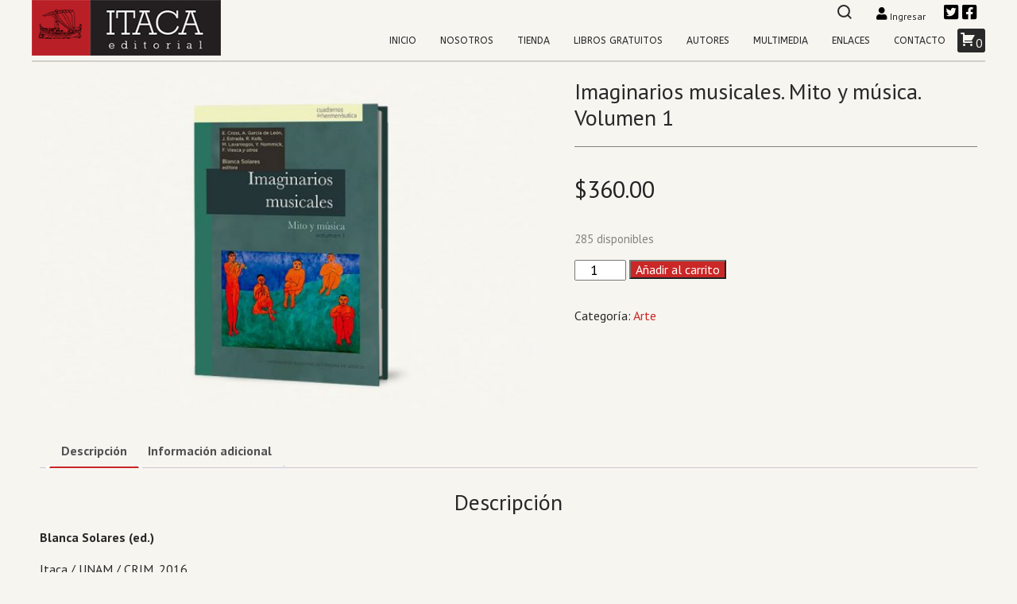

--- FILE ---
content_type: text/html; charset=UTF-8
request_url: https://editorialitaca.com/libro/imaginarios-musicales/
body_size: 11349
content:
 <!DOCTYPE html>
<html lang="es">
<head>
    <meta charset="UTF-8">
    <meta name="viewport" content="width=device-width, initial-scale=1.0">
    <meta http-equiv="X-UA-Compatible" content="ie=edge">
    <title>Imaginarios musicales. Mito y música. Volumen 1 &#8211; Editorial Itaca</title>
<meta name='robots' content='max-image-preview:large' />
	<style>img:is([sizes="auto" i], [sizes^="auto," i]) { contain-intrinsic-size: 3000px 1500px }</style>
	<link rel='dns-prefetch' href='//fonts.googleapis.com' />
<script type="text/javascript">
/* <![CDATA[ */
window._wpemojiSettings = {"baseUrl":"https:\/\/s.w.org\/images\/core\/emoji\/15.0.3\/72x72\/","ext":".png","svgUrl":"https:\/\/s.w.org\/images\/core\/emoji\/15.0.3\/svg\/","svgExt":".svg","source":{"concatemoji":"https:\/\/editorialitaca.com\/wp-includes\/js\/wp-emoji-release.min.js?ver=6.7.4"}};
/*! This file is auto-generated */
!function(i,n){var o,s,e;function c(e){try{var t={supportTests:e,timestamp:(new Date).valueOf()};sessionStorage.setItem(o,JSON.stringify(t))}catch(e){}}function p(e,t,n){e.clearRect(0,0,e.canvas.width,e.canvas.height),e.fillText(t,0,0);var t=new Uint32Array(e.getImageData(0,0,e.canvas.width,e.canvas.height).data),r=(e.clearRect(0,0,e.canvas.width,e.canvas.height),e.fillText(n,0,0),new Uint32Array(e.getImageData(0,0,e.canvas.width,e.canvas.height).data));return t.every(function(e,t){return e===r[t]})}function u(e,t,n){switch(t){case"flag":return n(e,"\ud83c\udff3\ufe0f\u200d\u26a7\ufe0f","\ud83c\udff3\ufe0f\u200b\u26a7\ufe0f")?!1:!n(e,"\ud83c\uddfa\ud83c\uddf3","\ud83c\uddfa\u200b\ud83c\uddf3")&&!n(e,"\ud83c\udff4\udb40\udc67\udb40\udc62\udb40\udc65\udb40\udc6e\udb40\udc67\udb40\udc7f","\ud83c\udff4\u200b\udb40\udc67\u200b\udb40\udc62\u200b\udb40\udc65\u200b\udb40\udc6e\u200b\udb40\udc67\u200b\udb40\udc7f");case"emoji":return!n(e,"\ud83d\udc26\u200d\u2b1b","\ud83d\udc26\u200b\u2b1b")}return!1}function f(e,t,n){var r="undefined"!=typeof WorkerGlobalScope&&self instanceof WorkerGlobalScope?new OffscreenCanvas(300,150):i.createElement("canvas"),a=r.getContext("2d",{willReadFrequently:!0}),o=(a.textBaseline="top",a.font="600 32px Arial",{});return e.forEach(function(e){o[e]=t(a,e,n)}),o}function t(e){var t=i.createElement("script");t.src=e,t.defer=!0,i.head.appendChild(t)}"undefined"!=typeof Promise&&(o="wpEmojiSettingsSupports",s=["flag","emoji"],n.supports={everything:!0,everythingExceptFlag:!0},e=new Promise(function(e){i.addEventListener("DOMContentLoaded",e,{once:!0})}),new Promise(function(t){var n=function(){try{var e=JSON.parse(sessionStorage.getItem(o));if("object"==typeof e&&"number"==typeof e.timestamp&&(new Date).valueOf()<e.timestamp+604800&&"object"==typeof e.supportTests)return e.supportTests}catch(e){}return null}();if(!n){if("undefined"!=typeof Worker&&"undefined"!=typeof OffscreenCanvas&&"undefined"!=typeof URL&&URL.createObjectURL&&"undefined"!=typeof Blob)try{var e="postMessage("+f.toString()+"("+[JSON.stringify(s),u.toString(),p.toString()].join(",")+"));",r=new Blob([e],{type:"text/javascript"}),a=new Worker(URL.createObjectURL(r),{name:"wpTestEmojiSupports"});return void(a.onmessage=function(e){c(n=e.data),a.terminate(),t(n)})}catch(e){}c(n=f(s,u,p))}t(n)}).then(function(e){for(var t in e)n.supports[t]=e[t],n.supports.everything=n.supports.everything&&n.supports[t],"flag"!==t&&(n.supports.everythingExceptFlag=n.supports.everythingExceptFlag&&n.supports[t]);n.supports.everythingExceptFlag=n.supports.everythingExceptFlag&&!n.supports.flag,n.DOMReady=!1,n.readyCallback=function(){n.DOMReady=!0}}).then(function(){return e}).then(function(){var e;n.supports.everything||(n.readyCallback(),(e=n.source||{}).concatemoji?t(e.concatemoji):e.wpemoji&&e.twemoji&&(t(e.twemoji),t(e.wpemoji)))}))}((window,document),window._wpemojiSettings);
/* ]]> */
</script>
<style id='custom-inline-css' type='text/css'>
.logo { background: url(https://editorialitaca.com/wp-content/uploads/cabecera_fondo.jpg) no-repeat center center; background-size: cover }
</style>
<style id='wp-emoji-styles-inline-css' type='text/css'>

	img.wp-smiley, img.emoji {
		display: inline !important;
		border: none !important;
		box-shadow: none !important;
		height: 1em !important;
		width: 1em !important;
		margin: 0 0.07em !important;
		vertical-align: -0.1em !important;
		background: none !important;
		padding: 0 !important;
	}
</style>
<link rel='stylesheet' id='wp-block-library-css' href='https://editorialitaca.com/wp-includes/css/dist/block-library/style.min.css?ver=6.7.4' type='text/css' media='all' />
<style id='classic-theme-styles-inline-css' type='text/css'>
/*! This file is auto-generated */
.wp-block-button__link{color:#fff;background-color:#32373c;border-radius:9999px;box-shadow:none;text-decoration:none;padding:calc(.667em + 2px) calc(1.333em + 2px);font-size:1.125em}.wp-block-file__button{background:#32373c;color:#fff;text-decoration:none}
</style>
<style id='global-styles-inline-css' type='text/css'>
:root{--wp--preset--aspect-ratio--square: 1;--wp--preset--aspect-ratio--4-3: 4/3;--wp--preset--aspect-ratio--3-4: 3/4;--wp--preset--aspect-ratio--3-2: 3/2;--wp--preset--aspect-ratio--2-3: 2/3;--wp--preset--aspect-ratio--16-9: 16/9;--wp--preset--aspect-ratio--9-16: 9/16;--wp--preset--color--black: #000000;--wp--preset--color--cyan-bluish-gray: #abb8c3;--wp--preset--color--white: #ffffff;--wp--preset--color--pale-pink: #f78da7;--wp--preset--color--vivid-red: #cf2e2e;--wp--preset--color--luminous-vivid-orange: #ff6900;--wp--preset--color--luminous-vivid-amber: #fcb900;--wp--preset--color--light-green-cyan: #7bdcb5;--wp--preset--color--vivid-green-cyan: #00d084;--wp--preset--color--pale-cyan-blue: #8ed1fc;--wp--preset--color--vivid-cyan-blue: #0693e3;--wp--preset--color--vivid-purple: #9b51e0;--wp--preset--gradient--vivid-cyan-blue-to-vivid-purple: linear-gradient(135deg,rgba(6,147,227,1) 0%,rgb(155,81,224) 100%);--wp--preset--gradient--light-green-cyan-to-vivid-green-cyan: linear-gradient(135deg,rgb(122,220,180) 0%,rgb(0,208,130) 100%);--wp--preset--gradient--luminous-vivid-amber-to-luminous-vivid-orange: linear-gradient(135deg,rgba(252,185,0,1) 0%,rgba(255,105,0,1) 100%);--wp--preset--gradient--luminous-vivid-orange-to-vivid-red: linear-gradient(135deg,rgba(255,105,0,1) 0%,rgb(207,46,46) 100%);--wp--preset--gradient--very-light-gray-to-cyan-bluish-gray: linear-gradient(135deg,rgb(238,238,238) 0%,rgb(169,184,195) 100%);--wp--preset--gradient--cool-to-warm-spectrum: linear-gradient(135deg,rgb(74,234,220) 0%,rgb(151,120,209) 20%,rgb(207,42,186) 40%,rgb(238,44,130) 60%,rgb(251,105,98) 80%,rgb(254,248,76) 100%);--wp--preset--gradient--blush-light-purple: linear-gradient(135deg,rgb(255,206,236) 0%,rgb(152,150,240) 100%);--wp--preset--gradient--blush-bordeaux: linear-gradient(135deg,rgb(254,205,165) 0%,rgb(254,45,45) 50%,rgb(107,0,62) 100%);--wp--preset--gradient--luminous-dusk: linear-gradient(135deg,rgb(255,203,112) 0%,rgb(199,81,192) 50%,rgb(65,88,208) 100%);--wp--preset--gradient--pale-ocean: linear-gradient(135deg,rgb(255,245,203) 0%,rgb(182,227,212) 50%,rgb(51,167,181) 100%);--wp--preset--gradient--electric-grass: linear-gradient(135deg,rgb(202,248,128) 0%,rgb(113,206,126) 100%);--wp--preset--gradient--midnight: linear-gradient(135deg,rgb(2,3,129) 0%,rgb(40,116,252) 100%);--wp--preset--font-size--small: 13px;--wp--preset--font-size--medium: 20px;--wp--preset--font-size--large: 36px;--wp--preset--font-size--x-large: 42px;--wp--preset--font-family--inter: "Inter", sans-serif;--wp--preset--font-family--cardo: Cardo;--wp--preset--spacing--20: 0.44rem;--wp--preset--spacing--30: 0.67rem;--wp--preset--spacing--40: 1rem;--wp--preset--spacing--50: 1.5rem;--wp--preset--spacing--60: 2.25rem;--wp--preset--spacing--70: 3.38rem;--wp--preset--spacing--80: 5.06rem;--wp--preset--shadow--natural: 6px 6px 9px rgba(0, 0, 0, 0.2);--wp--preset--shadow--deep: 12px 12px 50px rgba(0, 0, 0, 0.4);--wp--preset--shadow--sharp: 6px 6px 0px rgba(0, 0, 0, 0.2);--wp--preset--shadow--outlined: 6px 6px 0px -3px rgba(255, 255, 255, 1), 6px 6px rgba(0, 0, 0, 1);--wp--preset--shadow--crisp: 6px 6px 0px rgba(0, 0, 0, 1);}:where(.is-layout-flex){gap: 0.5em;}:where(.is-layout-grid){gap: 0.5em;}body .is-layout-flex{display: flex;}.is-layout-flex{flex-wrap: wrap;align-items: center;}.is-layout-flex > :is(*, div){margin: 0;}body .is-layout-grid{display: grid;}.is-layout-grid > :is(*, div){margin: 0;}:where(.wp-block-columns.is-layout-flex){gap: 2em;}:where(.wp-block-columns.is-layout-grid){gap: 2em;}:where(.wp-block-post-template.is-layout-flex){gap: 1.25em;}:where(.wp-block-post-template.is-layout-grid){gap: 1.25em;}.has-black-color{color: var(--wp--preset--color--black) !important;}.has-cyan-bluish-gray-color{color: var(--wp--preset--color--cyan-bluish-gray) !important;}.has-white-color{color: var(--wp--preset--color--white) !important;}.has-pale-pink-color{color: var(--wp--preset--color--pale-pink) !important;}.has-vivid-red-color{color: var(--wp--preset--color--vivid-red) !important;}.has-luminous-vivid-orange-color{color: var(--wp--preset--color--luminous-vivid-orange) !important;}.has-luminous-vivid-amber-color{color: var(--wp--preset--color--luminous-vivid-amber) !important;}.has-light-green-cyan-color{color: var(--wp--preset--color--light-green-cyan) !important;}.has-vivid-green-cyan-color{color: var(--wp--preset--color--vivid-green-cyan) !important;}.has-pale-cyan-blue-color{color: var(--wp--preset--color--pale-cyan-blue) !important;}.has-vivid-cyan-blue-color{color: var(--wp--preset--color--vivid-cyan-blue) !important;}.has-vivid-purple-color{color: var(--wp--preset--color--vivid-purple) !important;}.has-black-background-color{background-color: var(--wp--preset--color--black) !important;}.has-cyan-bluish-gray-background-color{background-color: var(--wp--preset--color--cyan-bluish-gray) !important;}.has-white-background-color{background-color: var(--wp--preset--color--white) !important;}.has-pale-pink-background-color{background-color: var(--wp--preset--color--pale-pink) !important;}.has-vivid-red-background-color{background-color: var(--wp--preset--color--vivid-red) !important;}.has-luminous-vivid-orange-background-color{background-color: var(--wp--preset--color--luminous-vivid-orange) !important;}.has-luminous-vivid-amber-background-color{background-color: var(--wp--preset--color--luminous-vivid-amber) !important;}.has-light-green-cyan-background-color{background-color: var(--wp--preset--color--light-green-cyan) !important;}.has-vivid-green-cyan-background-color{background-color: var(--wp--preset--color--vivid-green-cyan) !important;}.has-pale-cyan-blue-background-color{background-color: var(--wp--preset--color--pale-cyan-blue) !important;}.has-vivid-cyan-blue-background-color{background-color: var(--wp--preset--color--vivid-cyan-blue) !important;}.has-vivid-purple-background-color{background-color: var(--wp--preset--color--vivid-purple) !important;}.has-black-border-color{border-color: var(--wp--preset--color--black) !important;}.has-cyan-bluish-gray-border-color{border-color: var(--wp--preset--color--cyan-bluish-gray) !important;}.has-white-border-color{border-color: var(--wp--preset--color--white) !important;}.has-pale-pink-border-color{border-color: var(--wp--preset--color--pale-pink) !important;}.has-vivid-red-border-color{border-color: var(--wp--preset--color--vivid-red) !important;}.has-luminous-vivid-orange-border-color{border-color: var(--wp--preset--color--luminous-vivid-orange) !important;}.has-luminous-vivid-amber-border-color{border-color: var(--wp--preset--color--luminous-vivid-amber) !important;}.has-light-green-cyan-border-color{border-color: var(--wp--preset--color--light-green-cyan) !important;}.has-vivid-green-cyan-border-color{border-color: var(--wp--preset--color--vivid-green-cyan) !important;}.has-pale-cyan-blue-border-color{border-color: var(--wp--preset--color--pale-cyan-blue) !important;}.has-vivid-cyan-blue-border-color{border-color: var(--wp--preset--color--vivid-cyan-blue) !important;}.has-vivid-purple-border-color{border-color: var(--wp--preset--color--vivid-purple) !important;}.has-vivid-cyan-blue-to-vivid-purple-gradient-background{background: var(--wp--preset--gradient--vivid-cyan-blue-to-vivid-purple) !important;}.has-light-green-cyan-to-vivid-green-cyan-gradient-background{background: var(--wp--preset--gradient--light-green-cyan-to-vivid-green-cyan) !important;}.has-luminous-vivid-amber-to-luminous-vivid-orange-gradient-background{background: var(--wp--preset--gradient--luminous-vivid-amber-to-luminous-vivid-orange) !important;}.has-luminous-vivid-orange-to-vivid-red-gradient-background{background: var(--wp--preset--gradient--luminous-vivid-orange-to-vivid-red) !important;}.has-very-light-gray-to-cyan-bluish-gray-gradient-background{background: var(--wp--preset--gradient--very-light-gray-to-cyan-bluish-gray) !important;}.has-cool-to-warm-spectrum-gradient-background{background: var(--wp--preset--gradient--cool-to-warm-spectrum) !important;}.has-blush-light-purple-gradient-background{background: var(--wp--preset--gradient--blush-light-purple) !important;}.has-blush-bordeaux-gradient-background{background: var(--wp--preset--gradient--blush-bordeaux) !important;}.has-luminous-dusk-gradient-background{background: var(--wp--preset--gradient--luminous-dusk) !important;}.has-pale-ocean-gradient-background{background: var(--wp--preset--gradient--pale-ocean) !important;}.has-electric-grass-gradient-background{background: var(--wp--preset--gradient--electric-grass) !important;}.has-midnight-gradient-background{background: var(--wp--preset--gradient--midnight) !important;}.has-small-font-size{font-size: var(--wp--preset--font-size--small) !important;}.has-medium-font-size{font-size: var(--wp--preset--font-size--medium) !important;}.has-large-font-size{font-size: var(--wp--preset--font-size--large) !important;}.has-x-large-font-size{font-size: var(--wp--preset--font-size--x-large) !important;}
:where(.wp-block-post-template.is-layout-flex){gap: 1.25em;}:where(.wp-block-post-template.is-layout-grid){gap: 1.25em;}
:where(.wp-block-columns.is-layout-flex){gap: 2em;}:where(.wp-block-columns.is-layout-grid){gap: 2em;}
:root :where(.wp-block-pullquote){font-size: 1.5em;line-height: 1.6;}
</style>
<link rel='stylesheet' id='contact-form-7-css' href='https://editorialitaca.com/wp-content/plugins/contact-form-7/includes/css/styles.css?ver=6.0.5' type='text/css' media='all' />
<link rel='stylesheet' id='photoswipe-css' href='https://editorialitaca.com/wp-content/plugins/woocommerce/assets/css/photoswipe/photoswipe.min.css?ver=9.7.1' type='text/css' media='all' />
<link rel='stylesheet' id='photoswipe-default-skin-css' href='https://editorialitaca.com/wp-content/plugins/woocommerce/assets/css/photoswipe/default-skin/default-skin.min.css?ver=9.7.1' type='text/css' media='all' />
<link rel='stylesheet' id='woocommerce-layout-css' href='https://editorialitaca.com/wp-content/plugins/woocommerce/assets/css/woocommerce-layout.css?ver=9.7.1' type='text/css' media='all' />
<link rel='stylesheet' id='woocommerce-smallscreen-css' href='https://editorialitaca.com/wp-content/plugins/woocommerce/assets/css/woocommerce-smallscreen.css?ver=9.7.1' type='text/css' media='only screen and (max-width: 768px)' />
<link rel='stylesheet' id='woocommerce-general-css' href='https://editorialitaca.com/wp-content/plugins/woocommerce/assets/css/woocommerce.css?ver=9.7.1' type='text/css' media='all' />
<style id='woocommerce-inline-inline-css' type='text/css'>
.woocommerce form .form-row .required { visibility: visible; }
</style>
<link rel='stylesheet' id='brands-styles-css' href='https://editorialitaca.com/wp-content/plugins/woocommerce/assets/css/brands.css?ver=9.7.1' type='text/css' media='all' />
<link rel='stylesheet' id='normalize-css' href='https://editorialitaca.com/wp-content/themes/itaca/css/normalize.css?ver=8.0.1' type='text/css' media='all' />
<link rel='stylesheet' id='slicknavCSS-css' href='https://editorialitaca.com/wp-content/themes/itaca/css/slicknav.min.css?ver=1.0.10' type='text/css' media='all' />
<link rel='stylesheet' id='googleFonts-css' href='https://fonts.googleapis.com/css?family=ABeeZee%3A400%2C400i%7CPT+Sans%3A400%2C700&#038;display=swap&#038;ver=1.0' type='text/css' media='all' />
<link rel='stylesheet' id='style-css' href='https://editorialitaca.com/wp-content/themes/itaca/style.css?ver=1.0.0' type='text/css' media='all' />
<link rel='stylesheet' id='lightboxCSS-css' href='https://editorialitaca.com/wp-content/themes/itaca/css/lightbox.min.css?ver=2.11.1' type='text/css' media='all' />
<link rel='stylesheet' id='dashicons-css' href='https://editorialitaca.com/wp-includes/css/dashicons.min.css?ver=6.7.4' type='text/css' media='all' />
<!--n2css--><!--n2js--><script type="text/javascript" src="https://editorialitaca.com/wp-includes/js/jquery/jquery.min.js?ver=3.7.1" id="jquery-core-js"></script>
<script type="text/javascript" src="https://editorialitaca.com/wp-includes/js/jquery/jquery-migrate.min.js?ver=3.4.1" id="jquery-migrate-js"></script>
<script type="text/javascript" src="https://editorialitaca.com/wp-content/plugins/woocommerce/assets/js/jquery-blockui/jquery.blockUI.min.js?ver=2.7.0-wc.9.7.1" id="jquery-blockui-js" defer="defer" data-wp-strategy="defer"></script>
<script type="text/javascript" id="wc-add-to-cart-js-extra">
/* <![CDATA[ */
var wc_add_to_cart_params = {"ajax_url":"\/wp-admin\/admin-ajax.php","wc_ajax_url":"\/?wc-ajax=%%endpoint%%","i18n_view_cart":"Ver carrito","cart_url":"https:\/\/editorialitaca.com\/cart\/","is_cart":"","cart_redirect_after_add":"no"};
/* ]]> */
</script>
<script type="text/javascript" src="https://editorialitaca.com/wp-content/plugins/woocommerce/assets/js/frontend/add-to-cart.min.js?ver=9.7.1" id="wc-add-to-cart-js" defer="defer" data-wp-strategy="defer"></script>
<script type="text/javascript" src="https://editorialitaca.com/wp-content/plugins/woocommerce/assets/js/photoswipe/photoswipe.min.js?ver=4.1.1-wc.9.7.1" id="photoswipe-js" defer="defer" data-wp-strategy="defer"></script>
<script type="text/javascript" src="https://editorialitaca.com/wp-content/plugins/woocommerce/assets/js/photoswipe/photoswipe-ui-default.min.js?ver=4.1.1-wc.9.7.1" id="photoswipe-ui-default-js" defer="defer" data-wp-strategy="defer"></script>
<script type="text/javascript" id="wc-single-product-js-extra">
/* <![CDATA[ */
var wc_single_product_params = {"i18n_required_rating_text":"Por favor elige una puntuaci\u00f3n","i18n_rating_options":["1 de 5 estrellas","2 de 5 estrellas","3 de 5 estrellas","4 de 5 estrellas","5 de 5 estrellas"],"i18n_product_gallery_trigger_text":"Ver galer\u00eda de im\u00e1genes a pantalla completa","review_rating_required":"yes","flexslider":{"rtl":false,"animation":"slide","smoothHeight":true,"directionNav":false,"controlNav":"thumbnails","slideshow":false,"animationSpeed":500,"animationLoop":false,"allowOneSlide":false},"zoom_enabled":"","zoom_options":[],"photoswipe_enabled":"1","photoswipe_options":{"shareEl":false,"closeOnScroll":false,"history":false,"hideAnimationDuration":0,"showAnimationDuration":0},"flexslider_enabled":""};
/* ]]> */
</script>
<script type="text/javascript" src="https://editorialitaca.com/wp-content/plugins/woocommerce/assets/js/frontend/single-product.min.js?ver=9.7.1" id="wc-single-product-js" defer="defer" data-wp-strategy="defer"></script>
<script type="text/javascript" src="https://editorialitaca.com/wp-content/plugins/woocommerce/assets/js/js-cookie/js.cookie.min.js?ver=2.1.4-wc.9.7.1" id="js-cookie-js" defer="defer" data-wp-strategy="defer"></script>
<script type="text/javascript" id="woocommerce-js-extra">
/* <![CDATA[ */
var woocommerce_params = {"ajax_url":"\/wp-admin\/admin-ajax.php","wc_ajax_url":"\/?wc-ajax=%%endpoint%%","i18n_password_show":"Mostrar contrase\u00f1a","i18n_password_hide":"Ocultar contrase\u00f1a"};
/* ]]> */
</script>
<script type="text/javascript" src="https://editorialitaca.com/wp-content/plugins/woocommerce/assets/js/frontend/woocommerce.min.js?ver=9.7.1" id="woocommerce-js" defer="defer" data-wp-strategy="defer"></script>
<link rel="https://api.w.org/" href="https://editorialitaca.com/wp-json/" /><link rel="alternate" title="JSON" type="application/json" href="https://editorialitaca.com/wp-json/wp/v2/product/506" /><link rel="EditURI" type="application/rsd+xml" title="RSD" href="https://editorialitaca.com/xmlrpc.php?rsd" />
<meta name="generator" content="WordPress 6.7.4" />
<meta name="generator" content="WooCommerce 9.7.1" />
<link rel="canonical" href="https://editorialitaca.com/libro/imaginarios-musicales/" />
<link rel='shortlink' href='https://editorialitaca.com/?p=506' />
<link rel="alternate" title="oEmbed (JSON)" type="application/json+oembed" href="https://editorialitaca.com/wp-json/oembed/1.0/embed?url=https%3A%2F%2Feditorialitaca.com%2Flibro%2Fimaginarios-musicales%2F" />
<link rel="alternate" title="oEmbed (XML)" type="text/xml+oembed" href="https://editorialitaca.com/wp-json/oembed/1.0/embed?url=https%3A%2F%2Feditorialitaca.com%2Flibro%2Fimaginarios-musicales%2F&#038;format=xml" />

<!-- Bad Behavior 2.2.24 run time: 1.182 ms -->
	<noscript><style>.woocommerce-product-gallery{ opacity: 1 !important; }</style></noscript>
				<script  type="text/javascript">
				!function(f,b,e,v,n,t,s){if(f.fbq)return;n=f.fbq=function(){n.callMethod?
					n.callMethod.apply(n,arguments):n.queue.push(arguments)};if(!f._fbq)f._fbq=n;
					n.push=n;n.loaded=!0;n.version='2.0';n.queue=[];t=b.createElement(e);t.async=!0;
					t.src=v;s=b.getElementsByTagName(e)[0];s.parentNode.insertBefore(t,s)}(window,
					document,'script','https://connect.facebook.net/en_US/fbevents.js');
			</script>
			<!-- WooCommerce Facebook Integration Begin -->
			<script  type="text/javascript">

				fbq('init', '841496966318080', {}, {
    "agent": "woocommerce-9.7.1-3.4.4"
});

				fbq( 'track', 'PageView', {
    "source": "woocommerce",
    "version": "9.7.1",
    "pluginVersion": "3.4.4"
} );

				document.addEventListener( 'DOMContentLoaded', function() {
					// Insert placeholder for events injected when a product is added to the cart through AJAX.
					document.body.insertAdjacentHTML( 'beforeend', '<div class=\"wc-facebook-pixel-event-placeholder\"></div>' );
				}, false );

			</script>
			<!-- WooCommerce Facebook Integration End -->
			<style class='wp-fonts-local' type='text/css'>
@font-face{font-family:Inter;font-style:normal;font-weight:300 900;font-display:fallback;src:url('https://editorialitaca.com/wp-content/plugins/woocommerce/assets/fonts/Inter-VariableFont_slnt,wght.woff2') format('woff2');font-stretch:normal;}
@font-face{font-family:Cardo;font-style:normal;font-weight:400;font-display:fallback;src:url('https://editorialitaca.com/wp-content/plugins/woocommerce/assets/fonts/cardo_normal_400.woff2') format('woff2');}
</style>
<link rel="icon" href="https://editorialitaca.com/wp-content/uploads/cropped-Ico-32x32.jpg" sizes="32x32" />
<link rel="icon" href="https://editorialitaca.com/wp-content/uploads/cropped-Ico-192x192.jpg" sizes="192x192" />
<link rel="apple-touch-icon" href="https://editorialitaca.com/wp-content/uploads/cropped-Ico-180x180.jpg" />
<meta name="msapplication-TileImage" content="https://editorialitaca.com/wp-content/uploads/cropped-Ico-270x270.jpg" />
</head>
<body  class="product-template-default single single-product postid-506 theme-itaca woocommerce woocommerce-page woocommerce-no-js">
<header class="site-header contenedor">
    <div class="h-cont">
        <div class="menu-navigation border-bottom">
            <div class="logo-img"><a href="https://editorialitaca.com/" class="logo-img-fx-top" ><img src="https://editorialitaca.com/wp-content/uploads/logo-70.jpg" alt="logo sitio"/></a></div>
            <div class="items-nav">
                <nav id="mobile-menu"></nav>
                <div class="redes-sociales">
                    
                                            <a href="https://editorialitaca.com/mi-cuenta/" title="Ingresar" class="header-mi-cuenta">
                        <img src="https://editorialitaca.com/wp-content/themes/itaca/img/icon-user.png" /> Ingresar                        </a>
                                            
                        <a href="https://twitter.com/Editorial_Itaca"><img src="https://editorialitaca.com/wp-content/themes/itaca/img/icon-twitter.png" /></a>
                        <a href="https://www.facebook.com/itaca.editorial.1"><img src="https://editorialitaca.com/wp-content/themes/itaca/img/icon-facebook.png" /></a>
                        <span id="icon-search-header"><img src="https://editorialitaca.com/wp-content/themes/itaca/img/Icon-search.png" /></span>
                </div><!-- redes-sociales -->

                <div class="m">
                    <div class="header-cart-count">
                        <a class="cart-contents" href="https://editorialitaca.com/cart/" title="Ver carrito de compras">
                            <span class="dashicons dashicons-cart cart-ico"></span>
                            <span class="cart-contents-count">0</span>
                        </a>                 
                    </div>
                    <nav class="menu-principal"><ul id="menu-menu-1" class="menu"><li id="menu-item-910" class="menu-item menu-item-type-custom menu-item-object-custom menu-item-home menu-item-910"><a href="http://editorialitaca.com/">Inicio</a></li>
<li id="menu-item-13" class="menu-item menu-item-type-post_type menu-item-object-page menu-item-13"><a href="https://editorialitaca.com/nosotros/">Nosotros</a></li>
<li id="menu-item-1158" class="menu-item menu-item-type-post_type menu-item-object-page current_page_parent menu-item-1158"><a href="https://editorialitaca.com/tienda/">Tienda</a></li>
<li id="menu-item-61" class="menu-item menu-item-type-post_type menu-item-object-page menu-item-61"><a href="https://editorialitaca.com/catalogo/">Libros gratuitos</a></li>
<li id="menu-item-284" class="menu-item menu-item-type-post_type menu-item-object-page menu-item-284"><a href="https://editorialitaca.com/autores/">Autores</a></li>
<li id="menu-item-451" class="menu-item menu-item-type-post_type menu-item-object-page menu-item-has-children menu-item-451"><a href="https://editorialitaca.com/multimedia/">Multimedia</a>
<ul class="sub-menu">
	<li id="menu-item-600" class="menu-item menu-item-type-taxonomy menu-item-object-multimedia menu-item-600"><a href="https://editorialitaca.com/multimedia_/audio/">Audios</a></li>
	<li id="menu-item-601" class="menu-item menu-item-type-taxonomy menu-item-object-multimedia menu-item-601"><a href="https://editorialitaca.com/multimedia_/texto/">Textos</a></li>
	<li id="menu-item-602" class="menu-item menu-item-type-taxonomy menu-item-object-multimedia menu-item-602"><a href="https://editorialitaca.com/multimedia_/video/">Videos</a></li>
</ul>
</li>
<li id="menu-item-50" class="menu-item menu-item-type-post_type menu-item-object-page menu-item-50"><a href="https://editorialitaca.com/enlaces/">Enlaces</a></li>
<li id="menu-item-197" class="menu-item menu-item-type-post_type menu-item-object-page menu-item-197"><a href="https://editorialitaca.com/contacto/">Contacto</a></li>
</ul></nav>                </div><!-- m -->
            </div><!-- items-nav -->
        </div><!-- menu-navigation -->
        
    </div><!-- h-cont -->
   
</header>

<main class="contenedor pagina seccion n-sidebar">
    <div class="contenido-pag">
        <div class="woocommerce-notices-wrapper"></div><div id="product-506" class="product type-product post-506 status-publish first instock product_cat-arte has-post-thumbnail shipping-taxable purchasable product-type-simple">

	<div class="woocommerce-product-gallery woocommerce-product-gallery--with-images woocommerce-product-gallery--columns-4 images" data-columns="4" style="opacity: 0; transition: opacity .25s ease-in-out;">
	<div class="woocommerce-product-gallery__wrapper">
		<div data-thumb="https://editorialitaca.com/wp-content/uploads/imaginarios-musicales-vol-1-persp-100x100.jpg" data-thumb-alt="Imaginarios musicales. Mito y música. Volumen 1" data-thumb-srcset="https://editorialitaca.com/wp-content/uploads/imaginarios-musicales-vol-1-persp-100x100.jpg 100w, https://editorialitaca.com/wp-content/uploads/imaginarios-musicales-vol-1-persp-300x300.jpg 300w, https://editorialitaca.com/wp-content/uploads/imaginarios-musicales-vol-1-persp-150x150.jpg 150w"  data-thumb-sizes="(max-width: 100px) 100vw, 100px" class="woocommerce-product-gallery__image"><a href="https://editorialitaca.com/wp-content/uploads/imaginarios-musicales-vol-1-persp.jpg"><img width="600" height="400" src="https://editorialitaca.com/wp-content/uploads/imaginarios-musicales-vol-1-persp-600x400.jpg" class="wp-post-image" alt="Imaginarios musicales. Mito y música. Volumen 1" data-caption="" data-src="https://editorialitaca.com/wp-content/uploads/imaginarios-musicales-vol-1-persp.jpg" data-large_image="https://editorialitaca.com/wp-content/uploads/imaginarios-musicales-vol-1-persp.jpg" data-large_image_width="990" data-large_image_height="660" decoding="async" fetchpriority="high" srcset="https://editorialitaca.com/wp-content/uploads/imaginarios-musicales-vol-1-persp-600x400.jpg 600w, https://editorialitaca.com/wp-content/uploads/imaginarios-musicales-vol-1-persp-300x200.jpg 300w, https://editorialitaca.com/wp-content/uploads/imaginarios-musicales-vol-1-persp-768x512.jpg 768w, https://editorialitaca.com/wp-content/uploads/imaginarios-musicales-vol-1-persp-760x506.jpg 760w, https://editorialitaca.com/wp-content/uploads/imaginarios-musicales-vol-1-persp-100x67.jpg 100w, https://editorialitaca.com/wp-content/uploads/imaginarios-musicales-vol-1-persp.jpg 990w" sizes="(max-width: 600px) 100vw, 600px" /></a></div>	</div>
</div>

	<div class="summary entry-summary">
		<h2 class="product_title entry-title">Imaginarios musicales. Mito y música. Volumen 1</h2><p class="price"><span class="woocommerce-Price-amount amount"><bdi><span class="woocommerce-Price-currencySymbol">&#36;</span>360.00</bdi></span></p>
<p class="stock in-stock">285 disponibles</p>

	
	<form class="cart" action="https://editorialitaca.com/libro/imaginarios-musicales/" method="post" enctype='multipart/form-data'>
		
		<div class="quantity">
		<label class="screen-reader-text" for="quantity_690f5f475815d">Imaginarios musicales. Mito y música. Volumen 1 cantidad</label>
	<input
		type="number"
				id="quantity_690f5f475815d"
		class="input-text qty text"
		name="quantity"
		value="1"
		aria-label="Cantidad de productos"
				min="1"
		max="285"
					step="1"
			placeholder=""
			inputmode="numeric"
			autocomplete="off"
			/>
	</div>

		<button type="submit" name="add-to-cart" value="506" class="single_add_to_cart_button button alt">Añadir al carrito</button>

			</form>

	
<div class="product_meta">

	
	
	<span class="posted_in">Categoría: <a href="https://editorialitaca.com/categoria-libro/arte/" rel="tag">Arte</a></span>
	
	
</div>
	</div>

	
	<div class="woocommerce-tabs wc-tabs-wrapper border-bottom">
		<ul class="tabs wc-tabs" role="tablist">
							<li class="description_tab" id="tab-title-description">
					<a href="#tab-description" role="tab" aria-controls="tab-description">
						Descripción					</a>
				</li>
							<li class="additional_information_tab" id="tab-title-additional_information">
					<a href="#tab-additional_information" role="tab" aria-controls="tab-additional_information">
						Información adicional					</a>
				</li>
					</ul>
					<div class="woocommerce-Tabs-panel woocommerce-Tabs-panel--description panel entry-content wc-tab" id="tab-description" role="tabpanel" aria-labelledby="tab-title-description">
				
	<h2>Descripción</h2>

<p style="text-align: left;"><strong>Blanca Solares (ed.)</strong></p>
<p>Itaca / UNAM / CRIM, 2016<br />
Colección: Cuadernos de hermenéutica<br />
ISBN: 978-607-02-7227-1<br />
22 x 16 cm, 220 pp., $360.00</p>
<p>El conjunto de ensayos presentados aquí se articulan alrededor de una pregunta central: ¿qué relación guarda el mito con la música? Por un lado, qué entendemos por mito, más allá del significado peyorativo al que habitualmente lo confina la racionalidad occidental y, por otro, cómo el mito se resguarda y recrea en la creación musical, desde los orígenes de la cultura hasta la época contemporánea. Pues mientras los mitos figuran a través de su lenguaje simbólico las imágenes arquetípicas de la humanidad, las artes (poiésis) representan el campo más elaborado de su expresión en la realidad. La reflexión sobre la relación del pensamiento mítico-religioso y la creación musical, como lenguaje simbólico sonoro, ha sido hasta ahora poco valorada, dado el predominio fundamental, en la modernidad, del lenguaje instrumental y la imagen mediática.</p>
<p>El propósito de estos ensayos es relacionar la antigua sabiduría del mito con la música en la perspectiva de lo que el estudioso del imaginario Gilbert Durand llama, en el campo de las ciencias humanas, un «nuevo espíritu antropológico», a contracorriente de la salvaje globalización mercantil del mundo contemporáneo, caracterizado por la saturación del audio, la banalización del espacio y la brutal sobreaceleración del ritmo vital.</p>
			</div>
					<div class="woocommerce-Tabs-panel woocommerce-Tabs-panel--additional_information panel entry-content wc-tab" id="tab-additional_information" role="tabpanel" aria-labelledby="tab-title-additional_information">
				
	<h2>Información adicional</h2>

<table class="woocommerce-product-attributes shop_attributes" aria-label="Detalles del producto">
			<tr class="woocommerce-product-attributes-item woocommerce-product-attributes-item--weight">
			<th class="woocommerce-product-attributes-item__label" scope="row">Peso</th>
			<td class="woocommerce-product-attributes-item__value">0.25 kg</td>
		</tr>
			<tr class="woocommerce-product-attributes-item woocommerce-product-attributes-item--dimensions">
			<th class="woocommerce-product-attributes-item__label" scope="row">Dimensiones</th>
			<td class="woocommerce-product-attributes-item__value">22 &times; 3 &times; 16 cm</td>
		</tr>
	</table>
			</div>
		
			</div>


	<section class="related products">

					<h2>Productos relacionados</h2>
				<ul class="products columns-4">

			
					<li class="product type-product post-734 status-publish first instock product_cat-arte has-post-thumbnail shipping-taxable purchasable product-type-simple">
	<a href="https://editorialitaca.com/libro/kandinsky-bacon/" class="woocommerce-LoopProduct-link woocommerce-loop-product__link"><img width="300" height="300" src="https://editorialitaca.com/wp-content/uploads/Kandinsky-300x300.jpg" class="attachment-woocommerce_thumbnail size-woocommerce_thumbnail" alt="" decoding="async" srcset="https://editorialitaca.com/wp-content/uploads/Kandinsky-300x300.jpg 300w, https://editorialitaca.com/wp-content/uploads/Kandinsky-100x100.jpg 100w, https://editorialitaca.com/wp-content/uploads/Kandinsky-150x150.jpg 150w" sizes="(max-width: 300px) 100vw, 300px" /><h2 class="woocommerce-loop-product__title">Kandinsky / Bacon. Pintura del espíritu, pintura de la carne</h2>
	<span class="price"><span class="woocommerce-Price-amount amount"><bdi><span class="woocommerce-Price-currencySymbol">&#36;</span>150.00</bdi></span></span>
</a><a href="?add-to-cart=734" aria-describedby="woocommerce_loop_add_to_cart_link_describedby_734" data-quantity="1" class="button product_type_simple add_to_cart_button ajax_add_to_cart" data-product_id="734" data-product_sku="" aria-label="Añadir al carrito: &ldquo;Kandinsky / Bacon. Pintura del espíritu, pintura de la carne&rdquo;" rel="nofollow" data-success_message="«Kandinsky / Bacon. Pintura del espíritu, pintura de la carne» se ha añadido a tu carrito">Añadir al carrito</a>	<span id="woocommerce_loop_add_to_cart_link_describedby_734" class="screen-reader-text">
			</span>
</li>

			
					<li class="product type-product post-486 status-publish outofstock product_cat-arte product_cat-pensamiento-critico has-post-thumbnail shipping-taxable purchasable product-type-simple">
	<a href="https://editorialitaca.com/libro/goya-y-la-modernidad-como-catastrofe/" class="woocommerce-LoopProduct-link woocommerce-loop-product__link"><img width="300" height="300" src="https://editorialitaca.com/wp-content/uploads/Goya-o-la-modernidad-300x300.jpg" class="attachment-woocommerce_thumbnail size-woocommerce_thumbnail" alt="" decoding="async" srcset="https://editorialitaca.com/wp-content/uploads/Goya-o-la-modernidad-300x300.jpg 300w, https://editorialitaca.com/wp-content/uploads/Goya-o-la-modernidad-100x100.jpg 100w, https://editorialitaca.com/wp-content/uploads/Goya-o-la-modernidad-150x150.jpg 150w" sizes="(max-width: 300px) 100vw, 300px" /><h2 class="woocommerce-loop-product__title">Goya y la modernidad como catástrofe</h2>
	<span class="price"><span class="woocommerce-Price-amount amount"><bdi><span class="woocommerce-Price-currencySymbol">&#36;</span>120.00</bdi></span></span>
</a><a href="https://editorialitaca.com/libro/goya-y-la-modernidad-como-catastrofe/" aria-describedby="woocommerce_loop_add_to_cart_link_describedby_486" data-quantity="1" class="button product_type_simple" data-product_id="486" data-product_sku="" aria-label="Lee más sobre &ldquo;Goya y la modernidad como catástrofe&rdquo;" rel="nofollow" data-success_message="">Leer más</a>	<span id="woocommerce_loop_add_to_cart_link_describedby_486" class="screen-reader-text">
			</span>
</li>

			
					<li class="product type-product post-378 status-publish instock product_cat-arte has-post-thumbnail shipping-taxable purchasable product-type-simple">
	<a href="https://editorialitaca.com/libro/ensayos-imaginarios/" class="woocommerce-LoopProduct-link woocommerce-loop-product__link"><img width="300" height="300" src="https://editorialitaca.com/wp-content/uploads/ensayos-imaginarios-persp-300x300.jpg" class="attachment-woocommerce_thumbnail size-woocommerce_thumbnail" alt="" decoding="async" loading="lazy" srcset="https://editorialitaca.com/wp-content/uploads/ensayos-imaginarios-persp-300x300.jpg 300w, https://editorialitaca.com/wp-content/uploads/ensayos-imaginarios-persp-100x100.jpg 100w, https://editorialitaca.com/wp-content/uploads/ensayos-imaginarios-persp-150x150.jpg 150w" sizes="auto, (max-width: 300px) 100vw, 300px" /><h2 class="woocommerce-loop-product__title">Ensayos imaginarios. Aproximaciones estéticas al cine de David Lynch, David Cronenberg, Béla Tarr y Nicolás Pereda</h2>
	<span class="price"><span class="woocommerce-Price-amount amount"><bdi><span class="woocommerce-Price-currencySymbol">&#36;</span>250.00</bdi></span></span>
</a><a href="?add-to-cart=378" aria-describedby="woocommerce_loop_add_to_cart_link_describedby_378" data-quantity="1" class="button product_type_simple add_to_cart_button ajax_add_to_cart" data-product_id="378" data-product_sku="" aria-label="Añadir al carrito: &ldquo;Ensayos imaginarios. Aproximaciones estéticas al cine de David Lynch, David Cronenberg, Béla Tarr y Nicolás Pereda&rdquo;" rel="nofollow" data-success_message="«Ensayos imaginarios. Aproximaciones estéticas al cine de David Lynch, David Cronenberg, Béla Tarr y Nicolás Pereda» se ha añadido a tu carrito">Añadir al carrito</a>	<span id="woocommerce_loop_add_to_cart_link_describedby_378" class="screen-reader-text">
			</span>
</li>

			
					<li class="product type-product post-272 status-publish last instock product_cat-america-latina product_cat-arte has-post-thumbnail shipping-taxable purchasable product-type-simple">
	<a href="https://editorialitaca.com/libro/el-cantor-con-el-sol-en-el-sombrero/" class="woocommerce-LoopProduct-link woocommerce-loop-product__link"><img width="300" height="300" src="https://editorialitaca.com/wp-content/uploads/El-cantor-con-el-sol-persp-300x300.jpg" class="attachment-woocommerce_thumbnail size-woocommerce_thumbnail" alt="" decoding="async" loading="lazy" srcset="https://editorialitaca.com/wp-content/uploads/El-cantor-con-el-sol-persp-300x300.jpg 300w, https://editorialitaca.com/wp-content/uploads/El-cantor-con-el-sol-persp-100x100.jpg 100w, https://editorialitaca.com/wp-content/uploads/El-cantor-con-el-sol-persp-150x150.jpg 150w" sizes="auto, (max-width: 300px) 100vw, 300px" /><h2 class="woocommerce-loop-product__title">El cantor con el sol en el sombrero. León Chávez Teixeiro, canto épico y revolución</h2>
	<span class="price"><span class="woocommerce-Price-amount amount"><bdi><span class="woocommerce-Price-currencySymbol">&#36;</span>350.00</bdi></span></span>
</a><a href="?add-to-cart=272" aria-describedby="woocommerce_loop_add_to_cart_link_describedby_272" data-quantity="1" class="button product_type_simple add_to_cart_button ajax_add_to_cart" data-product_id="272" data-product_sku="" aria-label="Añadir al carrito: &ldquo;El cantor con el sol en el sombrero. León Chávez Teixeiro, canto épico y revolución&rdquo;" rel="nofollow" data-success_message="«El cantor con el sol en el sombrero. León Chávez Teixeiro, canto épico y revolución» se ha añadido a tu carrito">Añadir al carrito</a>	<span id="woocommerce_loop_add_to_cart_link_describedby_272" class="screen-reader-text">
			</span>
</li>

			
		</ul>

	</section>
	</div>

        
    </div>
</main>

<div class="footer">
<div class="contenedor footer-contenedor">

    <span><strong>Editorial Itaca 2025 </strong>, todos lo derechos reservados.</span>
    <nav class="menu-footer"><ul id="menu-menu-2" class="menu"><li class="menu-item menu-item-type-custom menu-item-object-custom menu-item-home menu-item-910"><a href="http://editorialitaca.com/">Inicio</a></li>
<li class="menu-item menu-item-type-post_type menu-item-object-page menu-item-13"><a href="https://editorialitaca.com/nosotros/">Nosotros</a></li>
<li class="menu-item menu-item-type-post_type menu-item-object-page current_page_parent menu-item-1158"><a href="https://editorialitaca.com/tienda/">Tienda</a></li>
<li class="menu-item menu-item-type-post_type menu-item-object-page menu-item-61"><a href="https://editorialitaca.com/catalogo/">Libros gratuitos</a></li>
<li class="menu-item menu-item-type-post_type menu-item-object-page menu-item-284"><a href="https://editorialitaca.com/autores/">Autores</a></li>
<li class="menu-item menu-item-type-post_type menu-item-object-page menu-item-has-children menu-item-451"><a href="https://editorialitaca.com/multimedia/">Multimedia</a>
<ul class="sub-menu">
	<li class="menu-item menu-item-type-taxonomy menu-item-object-multimedia menu-item-600"><a href="https://editorialitaca.com/multimedia_/audio/">Audios</a></li>
	<li class="menu-item menu-item-type-taxonomy menu-item-object-multimedia menu-item-601"><a href="https://editorialitaca.com/multimedia_/texto/">Textos</a></li>
	<li class="menu-item menu-item-type-taxonomy menu-item-object-multimedia menu-item-602"><a href="https://editorialitaca.com/multimedia_/video/">Videos</a></li>
</ul>
</li>
<li class="menu-item menu-item-type-post_type menu-item-object-page menu-item-50"><a href="https://editorialitaca.com/enlaces/">Enlaces</a></li>
<li class="menu-item menu-item-type-post_type menu-item-object-page menu-item-197"><a href="https://editorialitaca.com/contacto/">Contacto</a></li>
</ul></nav>
</div>
</div>
  <script type="application/ld+json">{"@context":"https:\/\/schema.org\/","@type":"Product","@id":"https:\/\/editorialitaca.com\/libro\/imaginarios-musicales\/#product","name":"Imaginarios musicales. Mito y m\u00fasica. Volumen 1","url":"https:\/\/editorialitaca.com\/libro\/imaginarios-musicales\/","description":"Blanca Solares (ed.)\r\nItaca \/ UNAM \/ CRIM, 2016\r\nColecci\u00f3n: Cuadernos de hermen\u00e9utica\r\nISBN: 978-607-02-7227-1\r\n22 x 16 cm, 220 pp., $360.00\r\n\r\nEl conjunto de ensayos presentados aqu\u00ed se articulan alrededor de una pregunta central: \u00bfqu\u00e9 relaci\u00f3n guarda el mito con la m\u00fasica? Por un lado, qu\u00e9 entendemos por mito, m\u00e1s all\u00e1 del significado peyorativo al que habitualmente lo confina la racionalidad occidental y, por otro, c\u00f3mo el mito se resguarda y recrea en la creaci\u00f3n musical, desde los or\u00edgenes de la cultura hasta la \u00e9poca contempor\u00e1nea. Pues mientras los mitos figuran a trav\u00e9s de su lenguaje simb\u00f3lico las im\u00e1genes arquet\u00edpicas de la humanidad, las artes (poi\u00e9sis) representan el campo m\u00e1s elaborado de su expresi\u00f3n en la realidad. La reflexi\u00f3n sobre la relaci\u00f3n del pensamiento m\u00edtico-religioso y la creaci\u00f3n musical, como lenguaje simb\u00f3lico sonoro, ha sido hasta ahora poco valorada, dado el predominio fundamental, en la modernidad, del lenguaje instrumental y la imagen medi\u00e1tica.\r\n\r\nEl prop\u00f3sito de estos ensayos es relacionar la antigua sabidur\u00eda del mito con la m\u00fasica en la perspectiva de lo que el estudioso del imaginario Gilbert Durand llama, en el campo de las ciencias humanas, un \u00abnuevo esp\u00edritu antropol\u00f3gico\u00bb, a contracorriente de la salvaje globalizaci\u00f3n mercantil del mundo contempor\u00e1neo, caracterizado por la saturaci\u00f3n del audio, la banalizaci\u00f3n del espacio y la brutal sobreaceleraci\u00f3n del ritmo vital.","image":"https:\/\/editorialitaca.com\/wp-content\/uploads\/imaginarios-musicales-vol-1-persp.jpg","sku":506,"offers":[{"@type":"Offer","priceSpecification":[{"@type":"UnitPriceSpecification","price":"360.00","priceCurrency":"MXN","valueAddedTaxIncluded":false,"validThrough":"2026-12-31"}],"priceValidUntil":"2026-12-31","availability":"http:\/\/schema.org\/InStock","url":"https:\/\/editorialitaca.com\/libro\/imaginarios-musicales\/","seller":{"@type":"Organization","name":"Editorial Itaca","url":"https:\/\/editorialitaca.com"}}]}</script>			<!-- Facebook Pixel Code -->
			<noscript>
				<img
					height="1"
					width="1"
					style="display:none"
					alt="fbpx"
					src="https://www.facebook.com/tr?id=841496966318080&ev=PageView&noscript=1"
				/>
			</noscript>
			<!-- End Facebook Pixel Code -->
			
<div class="pswp" tabindex="-1" role="dialog" aria-modal="true" aria-hidden="true">
	<div class="pswp__bg"></div>
	<div class="pswp__scroll-wrap">
		<div class="pswp__container">
			<div class="pswp__item"></div>
			<div class="pswp__item"></div>
			<div class="pswp__item"></div>
		</div>
		<div class="pswp__ui pswp__ui--hidden">
			<div class="pswp__top-bar">
				<div class="pswp__counter"></div>
				<button class="pswp__button pswp__button--zoom" aria-label="Ampliar/Reducir"></button>
				<button class="pswp__button pswp__button--fs" aria-label="Cambiar a pantalla completa"></button>
				<button class="pswp__button pswp__button--share" aria-label="Compartir"></button>
				<button class="pswp__button pswp__button--close" aria-label="Cerrar (Esc)"></button>
				<div class="pswp__preloader">
					<div class="pswp__preloader__icn">
						<div class="pswp__preloader__cut">
							<div class="pswp__preloader__donut"></div>
						</div>
					</div>
				</div>
			</div>
			<div class="pswp__share-modal pswp__share-modal--hidden pswp__single-tap">
				<div class="pswp__share-tooltip"></div>
			</div>
			<button class="pswp__button pswp__button--arrow--left" aria-label="Anterior (flecha izquierda)"></button>
			<button class="pswp__button pswp__button--arrow--right" aria-label="Siguiente (flecha derecha)"></button>
			<div class="pswp__caption">
				<div class="pswp__caption__center"></div>
			</div>
		</div>
	</div>
</div>
	<script type='text/javascript'>
		(function () {
			var c = document.body.className;
			c = c.replace(/woocommerce-no-js/, 'woocommerce-js');
			document.body.className = c;
		})();
	</script>
	<link rel='stylesheet' id='wc-blocks-style-css' href='https://editorialitaca.com/wp-content/plugins/woocommerce/assets/client/blocks/wc-blocks.css?ver=wc-9.7.1' type='text/css' media='all' />
<script type="text/javascript" src="https://editorialitaca.com/wp-includes/js/dist/hooks.min.js?ver=4d63a3d491d11ffd8ac6" id="wp-hooks-js"></script>
<script type="text/javascript" src="https://editorialitaca.com/wp-includes/js/dist/i18n.min.js?ver=5e580eb46a90c2b997e6" id="wp-i18n-js"></script>
<script type="text/javascript" id="wp-i18n-js-after">
/* <![CDATA[ */
wp.i18n.setLocaleData( { 'text direction\u0004ltr': [ 'ltr' ] } );
/* ]]> */
</script>
<script type="text/javascript" src="https://editorialitaca.com/wp-content/plugins/contact-form-7/includes/swv/js/index.js?ver=6.0.5" id="swv-js"></script>
<script type="text/javascript" id="contact-form-7-js-translations">
/* <![CDATA[ */
( function( domain, translations ) {
	var localeData = translations.locale_data[ domain ] || translations.locale_data.messages;
	localeData[""].domain = domain;
	wp.i18n.setLocaleData( localeData, domain );
} )( "contact-form-7", {"translation-revision-date":"2025-02-18 08:30:17+0000","generator":"GlotPress\/4.0.1","domain":"messages","locale_data":{"messages":{"":{"domain":"messages","plural-forms":"nplurals=2; plural=n != 1;","lang":"es"},"This contact form is placed in the wrong place.":["Este formulario de contacto est\u00e1 situado en el lugar incorrecto."],"Error:":["Error:"]}},"comment":{"reference":"includes\/js\/index.js"}} );
/* ]]> */
</script>
<script type="text/javascript" id="contact-form-7-js-before">
/* <![CDATA[ */
var wpcf7 = {
    "api": {
        "root": "https:\/\/editorialitaca.com\/wp-json\/",
        "namespace": "contact-form-7\/v1"
    }
};
/* ]]> */
</script>
<script type="text/javascript" src="https://editorialitaca.com/wp-content/plugins/contact-form-7/includes/js/index.js?ver=6.0.5" id="contact-form-7-js"></script>
<script type="text/javascript" src="https://editorialitaca.com/wp-content/themes/itaca/js/lightbox.min.js?ver=2.11.1" id="lightboxJS-js"></script>
<script type="text/javascript" src="https://editorialitaca.com/wp-content/themes/itaca/js/jquery.slicknav.min.js?ver=1.0.10" id="slicknavJS-js"></script>
<script type="text/javascript" src="https://editorialitaca.com/wp-content/themes/itaca/js/scripts.js?ver=1.0.0" id="scipts-js"></script>
<script type="text/javascript" src="https://editorialitaca.com/wp-content/plugins/woocommerce/assets/js/sourcebuster/sourcebuster.min.js?ver=9.7.1" id="sourcebuster-js-js"></script>
<script type="text/javascript" id="wc-order-attribution-js-extra">
/* <![CDATA[ */
var wc_order_attribution = {"params":{"lifetime":1.0e-5,"session":30,"base64":false,"ajaxurl":"https:\/\/editorialitaca.com\/wp-admin\/admin-ajax.php","prefix":"wc_order_attribution_","allowTracking":true},"fields":{"source_type":"current.typ","referrer":"current_add.rf","utm_campaign":"current.cmp","utm_source":"current.src","utm_medium":"current.mdm","utm_content":"current.cnt","utm_id":"current.id","utm_term":"current.trm","utm_source_platform":"current.plt","utm_creative_format":"current.fmt","utm_marketing_tactic":"current.tct","session_entry":"current_add.ep","session_start_time":"current_add.fd","session_pages":"session.pgs","session_count":"udata.vst","user_agent":"udata.uag"}};
/* ]]> */
</script>
<script type="text/javascript" src="https://editorialitaca.com/wp-content/plugins/woocommerce/assets/js/frontend/order-attribution.min.js?ver=9.7.1" id="wc-order-attribution-js"></script>
<!-- WooCommerce JavaScript -->
<script type="text/javascript">
jQuery(function($) { 
/* WooCommerce Facebook Integration Event Tracking */
fbq('set', 'agent', 'woocommerce-9.7.1-3.4.4', '841496966318080');
fbq('track', 'ViewContent', {
    "source": "woocommerce",
    "version": "9.7.1",
    "pluginVersion": "3.4.4",
    "content_name": "Imaginarios musicales. Mito y m\u00fasica. Volumen 1",
    "content_ids": "[\"wc_post_id_506\"]",
    "content_type": "product",
    "contents": "[{\"id\":\"wc_post_id_506\",\"quantity\":1}]",
    "content_category": "Arte",
    "value": "360",
    "currency": "MXN"
}, {
    "eventID": "fb7f92e9-7e24-45c4-b2c1-a34565618871"
});
 });
</script>
  
    <div id="searchBox">
        <div class="searchBox-cont">
            <form role="search" method="get" class="search-form" action="https://editorialitaca.com/">
	<label>
		<span class="screen-reader-text"></span>
		<input type="search" class="search-field" placeholder="Texto a buscar &hellip;" value="" name="s" />
	</label>
	<button type="submit" class="search-submit"><span class="dashicons dashicons-search"></span></button>
</form>        </div>
    </div>
    

 </body>
 </html>

--- FILE ---
content_type: text/css
request_url: https://editorialitaca.com/wp-content/themes/itaca/style.css?ver=1.0.0
body_size: 6087
content:
 /*
    Theme Name: Itaca
    Theme URI:
    Author: Alonso M, este sitio usa Lightbox by Lokesh Dhakar
    Author URI:
    Description: Tema creado para Editorial Itaca
    Version: 1.0
    License: GNU General Public License v2 or later
    License URI: http://www.gnu.org/licenses/gpl-2.0.html
    Tags: editorial, libros, css, grid, flexbox
    Text Domain: itaca
 */
 :root {
     --fuentePrincipal: 'PT Sans', "Helvetica Neue", Helvetica, serif;
     --funteSecundaria: 'ABeeZee', "Helvetica Neue", Helvetica, sans-serif;
     --colorPrincipal: rgb(34, 34, 34);
     --colorDestacado: rgb(202, 39, 39);
     --colorOscuro: #292929;
     --grisBlanco: #fdfbf3;
     --backColor: #f6f5f0;
     --grisClaro: #D1D1CA;
     --grisMedio: rgb(131, 131, 127);
 }
 html {
     box-sizing: border-box;
     font-size: 62.5%; /* 10px = 1rem*/
     color: var(--colorOscuro);
 }
 body  {
     font-size: 16px;
     font-size: 1.6rem;
     line-height: 1.5;
     margin: 0;
     background-color: var(--backColor);
     font-family: var(--fuentePrincipal);
 }
 *, *:before, *:after {
    box-sizing: inherit;
}
ins {
    text-decoration: none;
}
textarea,  input[type="text"], input[type=email], input[type=password] {
	margin: 1rem 0 1rem 1.5rem;
    border: 0;
    border-bottom: 0.1rem solid var(--grisClaro);
    padding: 0;
    padding-left: 0.5rem;
	display: inline-block;
	vertical-align: middle;
	white-space: normal;
	background: var(--grisBlanco);
	line-height: 2;
	font-size: 1.6rem;
    font-family:  var(--fuentePrincipal);
    min-width: 100%;
    -webkit-appearance: none;
    border-radius: 0 !important;
    box-shadow: none !important;
}
input:focus, textarea:focus {
    outline: 0;
    border: solid 0.1rem var(--grisClaro);
}
img {
    max-width: 100%;
    height: auto;
 }
h1, h2, h3, h4 {
    font-family: var(--fuentePrincipal);
    font-weight: normal;
    margin: 1rem 0;
    line-height: 1.2;
    text-align: center;
}
h1 { font-size: 3rem; }
h2 { font-size: 2.8rem;}
h3 { font-size: 2rem;}
h4 { font-size: 1.6rem;}
/*** Globales**/
a {
    text-decoration: none;
    color: var(--colorDestacado);
}
a:visited {
    border: none;
    text-decoration: none;
    color: var(--colorDestacado);
}
ul {
    margin: 0;
    padding: 0;
}
li {
    list-style-position: inside
}
p {
    text-align: justify;
}
img {
    max-height: 100%;
    height: auto;
}
/*** Search Box **/
#searchBox {
    display: flex;
}
.hide {
    display: none;
}
.searchBox-show {
    position: fixed;
    top: 0;
    left: 0;
    min-height: 100%;
    min-width: 100%;
    z-index: 10010;
    background: rgba(255,255,255,0.8);
    display: flex;
    justify-content: center;
    align-items: center;
}
.searchBox-cont {
    padding: 2rem;
    background: var(--colorDestacado);
    -webkit-box-shadow: -1px 15px 19px 3px rgba(0,0,0,0.14);
    -moz-box-shadow: -1px 15px 19px 3px rgba(0,0,0,0.14);
    box-shadow: -1px 15px 19px 3px rgba(0,0,0,0.14);
}
@media (min-width: 768px) {
    .searchBox-cont input {
        min-width: 300px;
    }
}
/*** Header ****/
.h-cont {
    min-width: 100%;
    position: relative;
}
.redes-sociales {
    position: absolute;
    right: 1rem;
}
#icon-search-header {
    margin-left: 2rem;
    margin-right: 3rem;
    float: left;
    cursor: pointer;
}
@media (max-width: 768px) {
    #icon-search-header {
        margin-right: 0;
        float: none;
    }
    .redes-sociales {
        right: 6rem;
    }
}
.logo-img {
    background-color: var(--colorOscuro);
    text-align: center;
}
#menu-menu-1 {
    display: none;
    list-style: none;
}
.fixed-top-menu {
    position: relative;
}
.site-header .header-mi-cuenta {
    margin-right: 2rem;
    color: var(--colorPrincipal);
    font-size: 1.2rem;
}
.site-header .header-mi-cuenta img {
    max-height: 16px;
}
.header-cart-count {
    float: right;
}
.fx-padding {
    padding-top: 0;
}
.items-nav {
    height: 70px;
    margin-bottom: 1rem;
}
@media (min-width: 768px) {
    .items-nav {
       margin-bottom: 0;
    }
}
.header-cart-count a {
    display: block;
    background-color: var(--colorOscuro);
    padding: 0.6rem;
    border-radius: 3px;
    height: 30px;
    width: 35px;
    position: relative;
    color: var(--backColor);
}
.cart-ico {
    left: 3px;
    top: 3px;
}
.cart-contents-count {
    right: 3px;
    bottom: 0px;
}
.header-cart-count a span {
    position: absolute;
}
.m {
    position: relative;
}
#mobile-menu {
    display: block;
    margin-bottom: 1rem;
}
@media (min-width: 768px) {
    .site-header {
        border-bottom: 0.1rem solid var(--grisClaro);
    }
    #mobile-menu {
        display: none;
        margin: 0;
    }
    #menu-menu-1 {
        display: flex;
        min-width: 100%;
        justify-content: space-evenly;
    }
    .menu-navigation {
        display: flex;
        justify-content: space-between;
        align-items: flex-end;
        position: relative;
        background-color: var(--backColor);
        max-width: 1200px;
        width: 100%;
    }
    .m {
        position: absolute;
        bottom: 10px;
        right: 0;
    }
    .fixed-top-menu {
        position: fixed;
        top: 0;
        left: auto;
        z-index: 1000;
    }
    .fx-padding {
        padding-top: 78px;
    }
    .items-nav {
        flex: 1 1 calc(80% - 1rem);
        height: 70px;
    }
    .logo-img {
        background-color: transparent;
        text-align: left;
        display: block;
        flex: 1 1 calc(20% - 1rem);
    }
    .menu-principal {
        line-height: 2;
        float: right
    }
    .fixed-top-menu .logo-img-fx-top {
        display: block;
    }
    .logo-img-fx-top img{
        max-height: 100px;
    }
}
/*******************************************/
#menu-menu-1 li a  {
    font-family: var(--funteSecundaria);
    font-size: 1.2rem;
    color: var(--colorOscuro);
    text-transform: uppercase;
    display: block;
    padding: 0.3rem 0.5rem;
}
@media (min-width: 960px) {
    #menu-menu-1 li a  {
        padding: 0.3rem 1rem;
    }
}
@media (min-width: 1020px) {
    #menu-menu-1 li a  {
        padding: 0.3rem 1.5rem;
    }
}
#menu-menu-1 li.current_page_item > a {
    border-bottom:1px solid var(--colorDestacado);

}
.multimedia-menu {
    list-style: none;
}
.multimedia-menu li {
    padding: 0 1rem;
}
.multimedia-menu .multimedia-item {
    display: block;
    text-align: center;
    padding: 5rem 3rem 2rem 3rem;
    margin: 0 1rem;
    border-bottom: 1px solid var(--grisMedio);
}
.multimedia-menu .multimedia-item img {
    margin-bottom: 2rem;
    height: 100px;
    width: 100px;
}
.tax-titles-list {
    list-style: none;
    display: none;
}
.tax-titles-list li {
    padding: 1rem;
    color: var(--grisMedio);
    border-bottom: 1px solid var(--grisClaro);
    text-align: center;
    line-height: 2rem;
    min-height: 5rem;
}
.tax-titles-list li a {
    font-weight: bold;
    font-size: 1.4rem;
    color: var(--colorOscuro);
}
.tax-titles-list li a.ver-todo {
    font-weight: normal;
    font-size: 1.4rem;
    color: var(--colorDestacado);
}
.tax-titles-list li a:hover {
    color: var(--colorDestacado);
}
@media (min-width: 1200px) {
    .multimedia-menu .multimedia-item {
        padding: 5rem 5rem 3rem 5rem;
    }
}
@media (min-width: 768px) and (max-width: 1024px) {
    .multimedia-menu .multimedia-item {
        padding: 5rem 3rem 3rem 3rem;
    }
}
@media (min-width: 768px) {
    .multimedia-menu {
        display: flex;
        align-items: flex-start;
    }
    .multimedia-menu .multimedia-item {
        flex: 1;
    }
    .tax-titles-list {
        display: inline;
    }
    .multimedia-menu .multimedia-item img {
        flex: 1;
        align-self: start;
    }
}
/********** Footer*************/
div.footer {
    background-color: var(--grisClaro);
    min-height: 20rem;
}
.footer-contenedor {
    border-top: 0.5rem solid var(--colorDestacado);
    padding: 2rem;
    display: flex;
    justify-content: space-around;
}
.footer-contenedor strong {
    flex: 0 0 calc(35%);
}
.footer-contenedor nav {
    flex: 0 0 calc(65%);
    text-align: right;
}
.footer-contenedor nav ul {
    list-style: none;
}
.footer-contenedor nav ul li {
    display: inline-block;
}
.footer-contenedor nav ul li:after {
    content: ' / ';
}
.footer-contenedor nav ul li a {
    font-size: 1.2rem;
    color: var(--colorOscuro);
    text-transform: uppercase;
}
.footer-contenedor nav ul li a:hover, .footer-contenedor nav ul li a:focus {
    color: var(--colorDestacado);
}
/***menu principal drop-down  **/
#menu-menu-1 li > ul{
    list-style: none;
}
#menu-menu-2 li > ul{
    display: none;
}
@media (min-width: 768px) {
    #menu-menu-1 li {
        position: relative;
    }
    #menu-menu-1 li > ul {
        display: none;
        position: absolute;
        top: 2.5rem;
        left: 0;
        z-index: 99999;
        width: 180px;
        list-style: none;
        background: var(--colorOscuro);
        box-shadow: 0px 3px 3px rgba(0,0,0,0.2);
    }
    #menu-menu-1 li:hover > ul {
        display: block;
    }
    #menu-menu-1 li > ul li {
        padding: 0.5rem 0;
    }
}
/****** Slicknav styles *******/
#mobile-menu .slicknav_nav {
    z-index: 10;
}
.slicknav_menu {
    background-color: var(--colorOscuro);
    display: flex;
    align-items: flex-end;
    flex-direction: column;
    padding: 0;
}
.slicknav_btn {
    background-color: var(--colorOscuro);
    border-radius: 0;
    margin-bottom: 0;
}
.slicknav_nav {
    min-width: 100%;
    background-color: var(--backColor);
    border-bottom: 1px solid var(--grisClaro);
    padding-bottom: 1rem;
}
.slicknav_nav a {
    text-align: center;
    color: var(--colorOscuro);
}
.slicknav_nav a:hover {
    background-color: var(--backColor);
    border-radius: 0;
}
/***Menu temas*/
.sidebar-top .widgets-4 {
    display: none;
}
.sidebar-top .slicknav_menu {
    display: block;
    background-color: transparent;
}
.sidebar-top .slicknav_menu .slicknav_btn {
    float: none;
    display: flex;
    align-items: center;
    justify-content: center;
    width: 8rem;
    font-size: 1.3rem;
}
.sidebar-top .slicknav_menu .slicknav_nav > li {
    display: inline-block;
    margin: 0 1rem;
    border-bottom: 1px solid var(--colorOscuro);
}
.sidebar-top .slicknav_menu .slicknav_nav > li > a{
    margin: 0;
    background: transparent;
    color: var(--colorOscuro);
    transition: .3s ease-in-out;
}
.sidebar-top .slicknav_menu .slicknav_nav > li a:hover {
    background-color: var(--colorDestacado);
    color: white;
    transition:.3s ease-in-out;
}
@media (min-width:768px ) {
    .slicknav_menu {
        display: none;
    }
}
/* Pagination */
.pagination {
    margin-top: 1rem;
}
.pagination, .pagination .dashicons {
    clear: both;
    position: relative;
    font-size: 12px; /* Pagination text size */
    line-height: 14px;
    margin: 0 auto;
    text-align: center;
}
.pagination.pagination-top {
    text-align: right;
    padding-bottom: 2rem;
    border-bottom: 1px solid var(--grisClaro);
}
.pagination span, .pagination a, .woocommerce nav.woocommerce-pagination ul li span, .woocommerce nav.woocommerce-pagination ul li a {
    display: inline-block;
    margin: 2px 2px 2px 0;
    padding: 6px 9px 5px 9px;
    width:auto;
    color:#fff;
    background: var(--colorOscuro);
    transition: background .15s ease-in-out;
}
.pagination a.pager-nxt {
    margin: 2px 1rem 2px 1rem;
}
.pagination a.pager-init {
    background-color: transparent;
    color: var(--colorOscuro);
}
.pagination .dashicons {
    padding: 0;
    height: auto;
    background-color: transparent;
}
.pagination a:hover{
    color:#fff;
    background: var(--colorDestacado);
}

.pagination .current, .woocommerce nav.woocommerce-pagination ul li span.current, .woocommerce nav.woocommerce-pagination ul li a:focus, .woocommerce nav.woocommerce-pagination ul li a:hover {
    padding:6px 9px 5px 9px;
    background: var(--colorDestacado);
    color:#fff;
}
/***Sidebar***/
aside.sidebar {
    padding: 0 1rem;
}
.widget-title {
    border-bottom: 0.3rem solid var(--colorOscuro);
    text-align: left;
    text-transform: uppercase;
}
aside.sidebar .widgets-1 {
    padding: 1rem 0;
}
main.sidebar-l aside.sidebar {
    margin-top: 4rem;
}
main.sidebar-l aside.sidebar ul.product-categories,
.woocommerce-MyAccount-navigation ul {
    list-style: none;
}
main.sidebar-l aside.sidebar ul.product-categories li a,
.woocommerce-MyAccount-navigation ul li.woocommerce-MyAccount-navigation-link {
    display: block;
    margin-bottom: 0.3rem;
    border-bottom: 1px solid var(--colorOscuro);
    padding: 0.3rem;
    text-align: left;
    color: var(--colorOscuro);
    font-size: 1.3rem;
}
.woocommerce-MyAccount-navigation ul {
    display: none;
}
.woocommerce-MyAccount-navigation .slicknav_menu {
    background-color: var(--backColor);
    position: relative;
}
.woocommerce-MyAccount-navigation .slicknav_nav {
    position: absolute;
    top: 40px;
    -webkit-box-shadow: 2px 10px 12px -2px rgba(0,0,0,0.68);
    -moz-box-shadow: 2px 10px 12px -2px rgba(0,0,0,0.68);
    box-shadow: 2px 10px 12px -2px rgba(0,0,0,0.68);
}
.woocommerce-MyAccount-navigation .slicknav_menu .slicknav_btn .slicknav_menutxt {
    font-size: 1.2rem;
}
.contenedor.sidebar-top {
    margin-bottom: 1rem;
}
.sidebar-top ul.temas-menu, .sidebar-bottom ul.temas-menu {
    list-style: none;
    display: flex;
    flex-wrap: wrap;
}
.sidebar-top ul.temas-menu li a, .sidebar-bottom ul.temas-menu li a {
    display: block;
    margin: 0 0.2rem 0.3rem 0;
    padding: 0.2rem 1rem;
    text-align: left;
    background: var(--colorOscuro);
    color: white;
    font-size: 1.3rem;
}
.sidebar-bottom {
    padding: 2rem 0.5rem 0 0.5rem;
    border-top: 0.1rem solid var(--grisClaro);
}
.sidebar-bottom section:first-of-type {
    padding: 0;
    margin-left: 0;
}
.search-form {
    display: flex;
}
.not-found .search-form {
    justify-content: center;
    margin-bottom: 7rem;
}
.search-form input.search-field {
    border: 0.1rem solid var(--grisClaro);
    line-height: 3;
    padding: 0;
    margin: 0;
    padding-left: 1rem;
    width: 80%;
    flex: 1;
    -webkit-appearance: none;
    border-radius: 0;
}
.search-form button {
    background: var(--colorOscuro);
    color: white;
    width: 6rem;
    border: none;
    width: 4rem;
}
.tagcloud a {
    color: var(--colorOscuro)
}
.tagcloud a:hover {
    color: var(--colorDestacado);
}
@media (min-width: 768px) {
    .contenedor {
        display: flex;
        justify-content: space-between;
    }
    main.w-sidebar > div.contenido-pag {
        flex: 0 0 calc(80% - 1rem);
    }
    main.w-sidebar > aside.sidebar {
        flex: 0 0 calc(20% - 1rem);
    }
    .sidebar-l .contenido-pag  {
        margin-left: 1rem;
    }
    main.sidebar-l > aside.sidebar {
        order: -1;
    }
    .sidebar-bottom > section:first-of-type {
        flex: 0 1 calc(30% - 1rem);
        box-sizing: border-box;
    }
    .sidebar-bottom > section:last-of-type {
        flex: 0 1 calc(70% - 1rem);
    }
    .sidebar-footer {
        align-items: space-between;
        padding: 3rem 1rem;
    }
    .woocommerce-MyAccount-navigation ul {
        display: block;
    }

}
/***Paginas*/
.contenedor {
    max-width: 1200px;
    width: 100%;
    margin: 0 auto;
}
.contenido-pag {
    border-bottom: solid 0.1rem var(--grisClaro);
    padding: 0 1rem 2rem 1rem;
}
.n-sidebar .contenido-pag {
    min-width: 100%;
}
/**Home */
.home h1.main-title {
    display: none !important;
}
/****Contacto *****/
.mapa {
    margin: 0;
}
div.contacto {
    border-top: 1px solid var(--grisClaro);
}
div.contacto div {
    text-align: center;
}
div.contacto > div:last-of-type {
    text-align: left;
    border-left: solid 0.1rem var(--grisClaro);
    padding-left: 2rem;
}
form.wpcf7-form p {
    text-align: left;
    font-weight: bold;
}
div.wpcf7-validation-errors, div.wpcf7-acceptance-missing {
    border: 2px solid var(--colorDestacado);
}
div#wpcf7-f194-p195-o1 .wpcf7-submit {
    color: white;
    cursor: pointer;
    max-width: 20%;
    min-width: 20%;
}
.contacto-datos {
    padding-top: 5rem;
    border-top: 1px solid var(--grisClaro);
}
.contacto-datos p {
    line-height: 2.1;
}
.contacto-datos .dashicons {
    font-size: 2.5rem;
    margin-right: 1rem;
    color: var(--grisMedio);
}
@media (min-width: 768px) {
    div#wpcf7-f194-p195-o1 .wpcf7-submit {
        padding: 0.5rem 2rem;
    }
    .contacto-datos {
        padding-top: 0;
        border-top: none;
    }
}
/*********Libros catalogo********/
.query-list {
    margin-top: 1rem;
}
li.libro, li.product {
    list-style: none;
    margin-bottom: 2rem;
    border-bottom: 1px solid var(--grisClaro);
}
li.libro img {
    vertical-align: middle;
}
.libro-datos, .autor-datos {
    padding-bottom: 1rem;
    text-align: center;
    color: var(--colorOscuro);
}
.contenedor-catalogo .libro-datos, h2.woocommerce-loop-product__title {
    text-transform: uppercase;
    line-height: 2rem;
    min-height: 8rem;
    color: var(--colorOscuro);
}
.temas-tax-catalogo, .taxonomia .temas-tax {
    text-align: center;
    color: var(--grisMedio);
}
.temas-tax-catalogo a, .taxonomia .temas-tax a {
    font-size: 1.3rem;
    color: var(--grisMedio);
}
.temas-tax-catalogo a:hover, .taxonomia .temas-tax a:hover {
    text-decoration: underline;
    color: var(--colorDestacado);
}
@media (min-width: 768px) {
    .catalogo .main-title {
        margin: 0;
    }
    ul.catalogo-libros {
        display: flex;
        justify-content: space-between;
        flex-wrap: wrap;
    }
    li.libro {
        flex: 0 0 calc(25% - 1rem);
    }
}
/*******Libro single *****/
.libro-datos-single h1 {
    text-align: left;
}
.nav-libros {
    display: flex;
    justify-content: space-between;
    margin-top: 2rem;
    padding-top: 1rem;
    padding-bottom: 2rem;
}
.nav-autores img {
    margin: 0 1rem;
}
.sombra {
    box-shadow: 0 10px 10px -12px gray;
    margin-bottom: 3rem;
    padding-bottom: 2rem;
}
.prev-libro a, .next-libro a, .ret-catalogo {
    display: flex;
    align-items: center;
    color: var(--colorOscuro);
    font-size: 1.4rem;
}
.nav-title {
    display: none;
}
@media (min-width: 960px) {
    .libro-item {
        display: -webkit-flex;
        display: flex;
        justify-content: space-around;
        align-items: flex-start;
    }
    .libro-portada {
        flex: 0 1 calc(60% - 1rem);
    }
    .libro-datos-single {
        flex: 0 1 calc(40% - 1rem);
    }
}
@media (min-width: 768px) {
    .prev-libro a, .next-libro a, .ret-catalogo {
        font-size: 1.6rem;
    }
    .nav-title {
        display: inline;
        font-weight: bold;
    }
}
.ret-catalogo a {
    text-align: center;
    color: var(--colorOscuro);
}
/*********Autores */
.autor-datos {
    margin-top: 2rem;
}
/*********Autores single */
.libro-portada.foto {
    text-align: center;
    margin-top: 5rem;
}
.libro-datos-single.autor-datos-single .main-title {
    text-align: right;
}
/**Multimedia Single */
.multimedia-pag iframe {
    min-width: 100%;
    min-height: 600px;
}
/****Taxonomía multimedia **/
.lista-multimedia {
    list-style: none;
}
.lista-multimedia .multimedia-item {
    padding-bottom: 2rem;
    text-align: center;
}
.lista-multimedia .multimedia-item p {
    text-align: center;
}
.lista-multimedia .multimedia-item img {
    max-width: 100%;
}
.lista-multimedia a.multimedia-link {
    color: var(--colorOscuro);
    display: block;
    text-align: center;
}
.lista-multimedia a.multimedia-link:hover {
    color: var(--colorDestacado);
}
@media (min-width: 768px) {
    .lista-multimedia {
        display: flex;
        flex-wrap: wrap;
        justify-content: space-between;
    }
    .lista-multimedia .multimedia-item {
        flex: 0 1 calc(50% - 1rem);
    }
    .lista-multimedia .multimedia-item iframe {
        max-width: 300px;
        max-height: 300px;
        min-width: 250px;
    }
}
/*********Search Results*/
.search-results-table {
    min-width: 100%;
    border-collapse: collapse;
}
.search-results-table td {
    border: 1px solid var(--grisClaro);
    padding:  1rem;
    vertical-align: middle;
}
.search-results-table td > * {
    vertical-align: middle;
}
.search-results-table img {
    margin-right: 2em;
}
.search-results-table tr:hover {
    background: var(--grisBlanco);
}

/*********Bloques*******/
.blocks-eventos {
    margin: 0;
    padding: 4rem 1rem 3rem 1rem;
}
.blocks-eventos a {
    color: var(--colorOscuro);
}.blocks-eventos a:hover {
    color: var(--colorDestacado);
}
.block-title {
    border-bottom: 0.2rem solid var(--colorOscuro);
    line-height: 2;
}
.block-title > h3 {
    margin-top: 0;
}
.blocks-eventos .fecha {
    font-size: 1.3rem;
    color: var(--grisMedio);
}
.evento-block-single h3 {
    margin-top: 2rem;
}
.evento-block-single img{
    max-height: 200px;
    width: auto;
    padding: 0;
}
.evento-block-single-image {
    float: none;
}
.evento-block-single-fecha {
    display: block;
    padding: 1rem 0;
}
.evento-block-multiple {
    margin-top: 2rem;
    border-top: 1px solid var(--grisClaro);
}
.evento-block-multiple-labels {
    padding: 1rem 0;
    display: flex;
    justify-content: space-between;
}
.evento-block-multiple-labels > div {
    flex: 0 1 calc(50% - 0.5rem);
    text-align: center;
}
.block-multimedia-footer img, .block-multimedia-footer iframe{
    min-width: 100%;
    height: auto;
}
.block-multimedia-footer strong {
    color: var(--grisMedio);
    display: block;
    padding: 0.5rem 0 1rem 0;
    border-bottom: 1px solid var(--grisClaro);
    margin-bottom: 1rem;
}
.block-multimedia-footer-texto {
    text-align: center;
}
.block-multimedia-footer-texto a {
    color: var(--colorOscuro);
    font-weight: bold;
}
.block-multimedia-footer-texto a:hover {
    color: var(--colorDestacado);
}
@media (min-width: 768px) {
    .flexor {
        display: flex;
        justify-content: space-between;
    }
    .blocks-eventos {
        display: flex;
        justify-content: space-between;
    }
    .flexor > div {
        flex: 0 1 calc(50% - 0.5rem);
        text-align: center;
    }
    .evento-block-single {
        flex: 0 1 calc(65% - 2rem);
    }
    .evento-block-multiple {
        flex: 0 1 calc(35% - 1rem);
    }
    .evento-block-single h3 {
        margin-top: 0;
    }
    .evento-block-single-image {
        float: right;
    }
    .evento-block-single img{
        padding: 0 2rem;
    }
    .evento-block-multiple {
        margin-top: 0;
        border-top: none;
    }
}
/**Carousel front */
.carousel-cont {
    margin: auto;
    padding: 0 20px;
    max-width: 1200px;
    margin-top: 7rem;
}
.carousel-cont h3{
    padding-bottom: 2rem;
    margin: 0;
}
.home .front_hero-slider, .wp-block-gallery  {
    max-width: 100%;
    display: block;
}
.home .front_hero-slider ul li figure>img {
    min-width: 100%;
    width: 100%;
}
.libro-oferta-item {
    position: relative;
}
.libro-oferta-item .libro-oferta-add {
    position: absolute;
    bottom: 0;
    left: 20px;
    background: var(--colorDestacado);
    border-radius: 5px;
}
.libro-oferta-item .libro-oferta-add a {
    color: #fff;
    display: block;
    padding: 0.2rem .5rem;
    font-size: 1.4rem;
    font-weight: bold;
}
.libro-oferta-cont {
    display: flex;
    position: relative;
}
.libro-oferta-portada {
    flex: 0 0 calc(60%);
    position: relative;
}
.libro-oferta-datos {
    flex: 0 0 calc(40%);
    display: flex;
    flex-direction: column;
    justify-content: space-evenly;
}
.libro-oferta-titulo {
    text-align: left;
}
.libro-oferta-precio-regular {
    display: block;
    font-weight: bold;
    text-decoration: line-through;
    color: var(--grisMedio);
    font-size: 2rem;
    text-align: left;
}
.libro-oferta-rebaja {
    display: block;
    font-weight: bold;
    color: var(--colorOscuro);
    font-size: 2.5rem;
    text-align: left;
}
span.onsale {
    min-height: 3.236em;
    min-width: 3.236em;
    padding: .202em;
    font-size: 1em;
    font-weight: 700;
    position: absolute;
    text-align: center;
    line-height: 3.236;
    top: 10px;
    left: 0;
    margin: 0;
    border-radius: 100%;
    background-color: #77a464;
    color: #fff;
    font-size: .857em;
    z-index: 9
}
.slick-prev::before, .slick-next::before {
    color: var(--colorOscuro) !important;
    font-size: 2.5rem !important;
}
.slick-slide {
    text-align: center;
    padding-bottom: 1rem;;
    border-bottom: solid 1px var(--backColor);
    margin-bottom: 10px;
}
.blocks-gallery-grid .blocks-gallery-item figcaption {
    min-height: 100%;
    background: transparent;
    padding: 0;
}
.blocks-gallery-grid .blocks-gallery-item figcaption a {
    display: block;
    position: absolute;
    min-height: 100%;
    min-width: 100%;
    color: rgba(0,0,0,0);
}
.slick-slide a {
    color: var(--colorOscuro);
}
/***iPhone fix**/
div.slick-slider { width: 1px; width: 95%; *width: 100%; margin: 0 auto }
/*********Utilidades****/
.destaca {
    color: var(--colorDestacado);
}
.sidebar-r .main-title {
    text-align: left;
}
.main-title {
    margin: 3rem 0 2rem 0;
    font-family: var(--fuentePrincipal);
}
.text-center {
    text-align: center;
}
.align-left {
    text-align: left;
}
.align-right {
    text-align: right;
}
.float-left, .float-left img {
    float: left;
    width: auto;
}
.float-right, .float-right img {
    float: right;
    width: auto;
}
.border-bottom {
    border-bottom: solid 1px var(--grisClaro);
}
.italic {
    font-style: italic;
}
.wp-block-file .wp-block-file__button {
    border-radius: 0;
}
.wp-block-file .wp-block-file__button:hover {
    background: var(--colorDestacado);
}
/*****Animaciones*******/
/**Top menu*/
#menu-menu-1 li.menu-item {
    background-color: var(--backColor);
    transition: ease-in 0.6s;
}
#menu-menu-1 li.menu-item:hover {
    background-color: var(--colorDestacado);
    transition: ease-in-out 0.2s;
}
#menu-menu-1 li.menu-item a {
    color: var(--colorOscuro);
    transition: ease-in 0.6s;
}
#menu-menu-1 li.menu-item a:hover {
    color: white;
    transition: ease-in 0.2s;
}
@keyframes slideDown{
    0% {
        transform: translate(0, 0);
    }
    100% {
        transform: translate(0, 0);
    }
}
@media (min-width: 768px) {
    @keyframes slideDown{
        0% {
            transform: translate(0, -100px);
        }
        100% {
            transform: translate(0, 0);
        }
    }
}
.fixed-top-menu {
    animation: slideDown 0.3s ease-in ;/* delay iteration-count direction fill-mode;*/
    animation-delay: 0;
}
/*Sidebar temas menu*/
ul.temas-menu li  a{
    background-color: var(--backColor);
    transition: ease-in 0.6s;
}
ul.temas-menu li a:hover {
    background-color: var(--colorDestacado);
    transition: ease-in 0.2s;
}
/*border anim*/
.border-anim {
    box-shadow: 0px 0px 0px 0px var(--backColor);
    transition: box-shadow 0.6s ease-in;
    padding: 2px;
}
.border-anim:hover {
    box-shadow: 0px 0px 3px 0px var(--colorDestacado);
    transition: box-shadow 0.2s ease-in;
}
.woocommerce #respond input#submit.alt:hover, .woocommerce a.button.alt:hover, .woocommerce button.button.alt:hover, .woocommerce input.button.alt:hover, .woocommerce a.button:hover {
    background-color: #b32268;
    transition: ease-in 0.3s;
    color: #fff;
}
/**Contacto*/
.wpcf7-submit, .woocommerce button.woocommerce-button {
    background-color: var(--colorOscuro);
    transition: 0.6s ease-in;
    color: #fff;
}
.wpcf7-submit:hover, .woocommerce button.woocommerce-button:hover {
    background-color: var(--colorDestacado);
    transition: 0.2s ease-in;
    color: #fff;
}
/**Portada*/
@media (min-width: 1025px) {
    .catalogo-libros li, .box-shadow-anim {
        box-shadow: none;
        transition: transform .2s ease-in, box-shadow .2s ease-in;
        transition-delay: 0.1s;
    }
    .catalogo-libros li:hover, .box-shadow-anim:hover, .post-type-archive-product li.product:hover {
        box-shadow: 3px 13px 29px -20px rgba(0,0,0,0.75);
        transform: scale(1.05);
        transition: transform .2s ease-in, box-shadow .2s ease-in;
        transition-delay: 0.05;
    }
}
/****Youtube fix **/
.wp-block-embed__wrapper iframe, .wp-block-embed-youtube iframe {
    max-width: 100%;
    max-height: 100%;
}
/***Woocommerce***/
@media (min-width: 768px) {
    .woocommerce #content div.product div.summary, .woocommerce div.product div.summary, .woocommerce-page #content div.product div.summary, .woocommerce-page div.product div.summary {
        float: right;
        width: 43%;
        clear: none;
    }
    .woocommerce #content div.product div.images, .woocommerce div.product div.images, .woocommerce-page #content div.product div.images, .woocommerce-page div.product div.images {
        float: left;
        width: 53%;
    }
}
@media (max-width: 1200px) {
    #main {
        padding: 0 1rem;
    }
}
#main {
    margin-top: 5rem;
}
.woocommerce li.product {
    text-align: center;
}
.woocommerce a.add_to_cart_button, .woocommerce a.button {
    margin-bottom: 2rem;
    background-color: var(--colorDestacado);
    color: #fff;
}
.woocommerce div.product .product_title {
    text-align: left;
    border-bottom: 0.1rem solid var(--grisMedio);
    padding-bottom: 2rem;
    color: var(--colorOscuro);
}
.woocommerce ul.products li.product .price{
    color: var(--colorOscuro);
    font-size: 2rem;
    font-weight: bold;
}
.woocommerce div.product div.images .woocommerce-product-gallery__trigger::after {
    background: #fff;
}
.woocommerce div.product div.images .woocommerce-product-gallery__trigger::before {
    border: 2px solid #fff;
}
.woocommerce div.product div.images .woocommerce-product-gallery__trigger {
    background: var(--colorDestacado);
}
.woocommerce div.product p.price, .woocommerce div.product span.price {
    color:var(--colorPrincipal);
    font-size: 3rem;
}
.woocommerce div.product .stock {
    color: var(--grisMedio);
}
.woocommerce div.product p.out-of-stock {
    font-weight: bold;
    font-size: 2.5rem;
    color: var(--colorDestacado);
}
.woocommerce .qty {
    margin: 0;
    font-size: 1.8rem;
}
.woocommerce #respond input#submit.alt, .woocommerce a.button.alt, .woocommerce button.button.alt, .woocommerce input.button.alt {
    background-color: var(--colorDestacado);
    color:#fff;
    -webkit-font-smoothing: antialiased;
}
.woocommerce.single-product .contenido-pag {
    margin-top: 2rem;
}
/**Tabs **/
.woocommerce div.product .woocommerce-tabs ul.tabs li {
    border: none;
    background-color: transparent;
    display: inline-block;
    position: relative;
    z-index: 0;
    border-radius: 0;
    margin: 0 -5px;
    padding: 0 1em;
}
.woocommerce div.product .woocommerce-tabs ul.tabs li::after, .woocommerce div.product .woocommerce-tabs ul.tabs li::before {
    border: none;
}
.woocommerce div.product .woocommerce-tabs ul.tabs li.active {
    background: transparent;
    z-index: 2;
    border-bottom: solid 2px var(--colorDestacado);
    border-radius: 0;
}
.woocommerce form .form-row input.input-text, .woocommerce form .form-row textarea {
    line-height: 2;
}
.woocommerce form .woocommerce-form__input-checkbox, input[type="checkbox"] {
    min-width: auto;
    -webkit-appearance: checkbox !important;
}
/**Carrito menu**/

/**Video-portada**/

.video-portada {
  min-height: 300px;
  position: relative;
  overflow: visible;
}
.video-portada iframe {
    width: 100%;
    height: 100%;
    aspect-ratio: 16/9;
}

--- FILE ---
content_type: text/javascript
request_url: https://editorialitaca.com/wp-content/themes/itaca/js/scripts.js?ver=1.0.0
body_size: 653
content:
jQuery(document).ready( $ => {
    $('.menu-principal .menu').slicknav({
        label : '',
        appendTo : '#mobile-menu'
    });

    $('.widgets-4 .temas-menu').slicknav({
        label : 'TEMAS',
        'duplicate': true,
        appendTo : '.sidebar-top'
    });
    $('.woocommerce-MyAccount-navigation ul').slicknav({
        label : 'Menú del usuario',
        'duplicate': true,
        appendTo : '.woocommerce-MyAccount-navigation'
    });

    if ($.fn.slick) {
        $('.carousel').slick({
            slidesToShow : 4,
            slidesToScroll: 2,
            dots :  true,
            respondTo : 'slider',
            responsive: [
                {
                breakpoint: 768,
                settings : {
                    slidesToShow: 2
                    }
                },
                {
                    breakpoint : 300,
                    settings :  {
                        slidesToShow: 1,
                        slidesToScroll: 1,
                    }
                }
            ]
        });
        $('.carousel_promociones').slick({
            slidesToShow : 3,
            slidesToScroll: 3,
            dots :  true,
            respondTo : 'slider',
            responsive: [
                {
                breakpoint: 768,
                settings : {
                    slidesToShow: 2,
                    slidesToScroll: 2
                    }
                },
                {
                    breakpoint : 300,
                    settings :  {
                        slidesToShow: 1,
                        slidesToScroll: 1,
                    }
                }
            ]
        });
        $( '.front_hero-slider ul' ).slick({
            autoplay: true,
            autoplaySpeed : 7000,
            dots: true,
            respondTo: 'slider'
        })
    }


    if ($.fn.lightbox) {
        lightbox.option({
            'resizeDuration': 400,
            'fadeDuration' : 300,
            'imageFadeDuration': 300,
        })
    }

    $('#searchBox').hide();
    $('#icon-search-header').on('click', function(){
        $('#searchBox').removeClass('hide');
        $('#searchBox').addClass('searchBox-show');
        $('#searchBox').show(500);
        $('#searchBox input').focus();
    });
    $(function(){

        var $win = $('#searchBox'); // or $box parent container
        var $box = $(".searchBox-cont");
        var $log = $(".log");

         $win.on("click", function(event){
            if (
    $box.has(event.target).length == 0 //checks if descendants of $box was clicked
    &&
    !$box.is(event.target) //checks if the $box itself was clicked
        ){
            $('#searchBox').hide(500, function(){
                $('#searchBox').removeClass('searchBox-show');
                $('#searchBox').addClass('hide');
            });
            }
        });

});


});
//Menu fijo
window.onscroll = () => {
    const scroll = window.scrollY;
    const navegacion = document.querySelector('.menu-navigation');
    const bodyDoc = document.querySelector('body');
    if (scroll > 99) {
        navegacion.classList.add('fixed-top-menu');
        bodyDoc.classList.add('fx-padding');
    } else {
        navegacion.classList.remove('fixed-top-menu');
        bodyDoc.classList.remove('fx-padding');
    }
};
